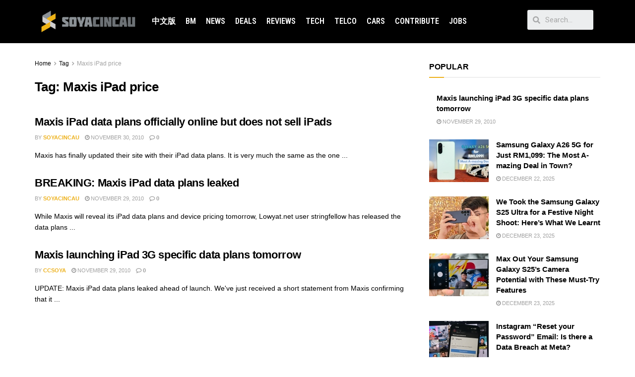

--- FILE ---
content_type: text/css
request_url: https://soyacincau.com/wp-content/uploads/elementor/css/post-289170.css?ver=1746005048
body_size: 704
content:
.elementor-289170 .elementor-element.elementor-element-381c7500:not(.elementor-motion-effects-element-type-background), .elementor-289170 .elementor-element.elementor-element-381c7500 > .elementor-motion-effects-container > .elementor-motion-effects-layer{background-color:#000000;}.elementor-289170 .elementor-element.elementor-element-381c7500{transition:background 0.3s, border 0.3s, border-radius 0.3s, box-shadow 0.3s;padding:10px 0px 10px 0px;}.elementor-289170 .elementor-element.elementor-element-381c7500 > .elementor-background-overlay{transition:background 0.3s, border-radius 0.3s, opacity 0.3s;}.elementor-289170 .elementor-element.elementor-element-2d36f0c9 .elementor-menu-toggle{margin:0 auto;}.elementor-289170 .elementor-element.elementor-element-2d36f0c9 .elementor-nav-menu .elementor-item{font-family:"Roboto Condensed", Sans-serif;font-size:16px;font-weight:600;text-transform:uppercase;}.elementor-289170 .elementor-element.elementor-element-2d36f0c9 .elementor-nav-menu--main .elementor-item{color:#FFFFFF;fill:#FFFFFF;padding-left:10px;padding-right:10px;}.elementor-289170 .elementor-element.elementor-element-2d36f0c9 .elementor-nav-menu--main .elementor-item:hover,
					.elementor-289170 .elementor-element.elementor-element-2d36f0c9 .elementor-nav-menu--main .elementor-item.elementor-item-active,
					.elementor-289170 .elementor-element.elementor-element-2d36f0c9 .elementor-nav-menu--main .elementor-item.highlighted,
					.elementor-289170 .elementor-element.elementor-element-2d36f0c9 .elementor-nav-menu--main .elementor-item:focus{color:var( --e-global-color-6c17548 );fill:var( --e-global-color-6c17548 );}.elementor-289170 .elementor-element.elementor-element-2d36f0c9 .elementor-nav-menu--main:not(.e--pointer-framed) .elementor-item:before,
					.elementor-289170 .elementor-element.elementor-element-2d36f0c9 .elementor-nav-menu--main:not(.e--pointer-framed) .elementor-item:after{background-color:var( --e-global-color-6c17548 );}.elementor-289170 .elementor-element.elementor-element-2d36f0c9 .e--pointer-framed .elementor-item:before,
					.elementor-289170 .elementor-element.elementor-element-2d36f0c9 .e--pointer-framed .elementor-item:after{border-color:var( --e-global-color-6c17548 );}.elementor-289170 .elementor-element.elementor-element-5afccf6a .elementor-search-form__container{min-height:32px;}.elementor-289170 .elementor-element.elementor-element-5afccf6a .elementor-search-form__submit{min-width:32px;}body:not(.rtl) .elementor-289170 .elementor-element.elementor-element-5afccf6a .elementor-search-form__icon{padding-left:calc(32px / 3);}body.rtl .elementor-289170 .elementor-element.elementor-element-5afccf6a .elementor-search-form__icon{padding-right:calc(32px / 3);}.elementor-289170 .elementor-element.elementor-element-5afccf6a .elementor-search-form__input, .elementor-289170 .elementor-element.elementor-element-5afccf6a.elementor-search-form--button-type-text .elementor-search-form__submit{padding-left:calc(32px / 3);padding-right:calc(32px / 3);}.elementor-289170 .elementor-element.elementor-element-5afccf6a:not(.elementor-search-form--skin-full_screen) .elementor-search-form__container{border-radius:3px;}.elementor-289170 .elementor-element.elementor-element-5afccf6a.elementor-search-form--skin-full_screen input[type="search"].elementor-search-form__input{border-radius:3px;}.elementor-289170 .elementor-element.elementor-element-5771d01:not(.elementor-motion-effects-element-type-background), .elementor-289170 .elementor-element.elementor-element-5771d01 > .elementor-motion-effects-container > .elementor-motion-effects-layer{background-color:#000000;}.elementor-289170 .elementor-element.elementor-element-5771d01{transition:background 0.3s, border 0.3s, border-radius 0.3s, box-shadow 0.3s;padding:10px 0px 10px 0px;}.elementor-289170 .elementor-element.elementor-element-5771d01 > .elementor-background-overlay{transition:background 0.3s, border-radius 0.3s, opacity 0.3s;}.elementor-289170 .elementor-element.elementor-element-61d4c45b .elementor-nav-menu .elementor-item{font-size:15px;font-weight:500;}.elementor-289170 .elementor-element.elementor-element-61d4c45b .elementor-nav-menu--main .elementor-item{color:#ffffff;fill:#ffffff;padding-top:18px;padding-bottom:18px;}.elementor-289170 .elementor-element.elementor-element-61d4c45b .elementor-nav-menu--main .elementor-item:hover,
					.elementor-289170 .elementor-element.elementor-element-61d4c45b .elementor-nav-menu--main .elementor-item.elementor-item-active,
					.elementor-289170 .elementor-element.elementor-element-61d4c45b .elementor-nav-menu--main .elementor-item.highlighted,
					.elementor-289170 .elementor-element.elementor-element-61d4c45b .elementor-nav-menu--main .elementor-item:focus{color:#fff;}.elementor-289170 .elementor-element.elementor-element-61d4c45b .elementor-nav-menu--main:not(.e--pointer-framed) .elementor-item:before,
					.elementor-289170 .elementor-element.elementor-element-61d4c45b .elementor-nav-menu--main:not(.e--pointer-framed) .elementor-item:after{background-color:var( --e-global-color-6c17548 );}.elementor-289170 .elementor-element.elementor-element-61d4c45b .e--pointer-framed .elementor-item:before,
					.elementor-289170 .elementor-element.elementor-element-61d4c45b .e--pointer-framed .elementor-item:after{border-color:var( --e-global-color-6c17548 );}.elementor-289170 .elementor-element.elementor-element-61d4c45b .elementor-nav-menu--main .elementor-item.elementor-item-active{color:#000000;}.elementor-289170 .elementor-element.elementor-element-61d4c45b .elementor-nav-menu--dropdown a, .elementor-289170 .elementor-element.elementor-element-61d4c45b .elementor-menu-toggle{color:#000000;}.elementor-289170 .elementor-element.elementor-element-61d4c45b .elementor-nav-menu--dropdown{background-color:#f2f2f2;}.elementor-289170 .elementor-element.elementor-element-61d4c45b .elementor-nav-menu--dropdown a:hover,
					.elementor-289170 .elementor-element.elementor-element-61d4c45b .elementor-nav-menu--dropdown a.elementor-item-active,
					.elementor-289170 .elementor-element.elementor-element-61d4c45b .elementor-nav-menu--dropdown a.highlighted,
					.elementor-289170 .elementor-element.elementor-element-61d4c45b .elementor-menu-toggle:hover{color:var( --e-global-color-6c17548 );}.elementor-289170 .elementor-element.elementor-element-61d4c45b .elementor-nav-menu--dropdown a:hover,
					.elementor-289170 .elementor-element.elementor-element-61d4c45b .elementor-nav-menu--dropdown a.elementor-item-active,
					.elementor-289170 .elementor-element.elementor-element-61d4c45b .elementor-nav-menu--dropdown a.highlighted{background-color:#ededed;}.elementor-289170 .elementor-element.elementor-element-61d4c45b .elementor-nav-menu--dropdown .elementor-item, .elementor-289170 .elementor-element.elementor-element-61d4c45b .elementor-nav-menu--dropdown  .elementor-sub-item{font-size:15px;}.elementor-289170 .elementor-element.elementor-element-61d4c45b div.elementor-menu-toggle{color:#ffffff;}.elementor-289170 .elementor-element.elementor-element-61d4c45b div.elementor-menu-toggle:hover{color:var( --e-global-color-6c17548 );}.elementor-289170 .elementor-element.elementor-element-61d4c45b .elementor-menu-toggle{font-size:30px;border-width:0px;border-radius:0px;}.elementor-289170 .elementor-element.elementor-element-f760ec8 .elementor-search-form{text-align:center;}.elementor-289170 .elementor-element.elementor-element-f760ec8 .elementor-search-form__toggle{--e-search-form-toggle-size:37px;--e-search-form-toggle-color:#ffffff;--e-search-form-toggle-icon-size:calc(50em / 100);}.elementor-289170 .elementor-element.elementor-element-f760ec8.elementor-search-form--skin-full_screen .elementor-search-form__container{background-color:#16163FE6;}.elementor-289170 .elementor-element.elementor-element-f760ec8 input[type="search"].elementor-search-form__input{font-family:"Montserrat", Sans-serif;font-size:40px;font-weight:300;}.elementor-289170 .elementor-element.elementor-element-f760ec8 .elementor-search-form__input,
					.elementor-289170 .elementor-element.elementor-element-f760ec8 .elementor-search-form__icon,
					.elementor-289170 .elementor-element.elementor-element-f760ec8 .elementor-lightbox .dialog-lightbox-close-button,
					.elementor-289170 .elementor-element.elementor-element-f760ec8 .elementor-lightbox .dialog-lightbox-close-button:hover,
					.elementor-289170 .elementor-element.elementor-element-f760ec8.elementor-search-form--skin-full_screen input[type="search"].elementor-search-form__input{color:#ffffff;fill:#ffffff;}.elementor-289170 .elementor-element.elementor-element-f760ec8:not(.elementor-search-form--skin-full_screen) .elementor-search-form__container{border-color:rgba(255,255,255,0.5);border-radius:0px;}.elementor-289170 .elementor-element.elementor-element-f760ec8.elementor-search-form--skin-full_screen input[type="search"].elementor-search-form__input{border-color:rgba(255,255,255,0.5);border-radius:0px;}.elementor-289170 .elementor-element.elementor-element-f760ec8 .elementor-search-form__toggle:hover{--e-search-form-toggle-color:#d3b574;}@media(max-width:767px){.elementor-289170 .elementor-element.elementor-element-5771d01{padding:0px 0px 0px 0px;}.elementor-289170 .elementor-element.elementor-element-d05b8fb{width:20%;}.elementor-bc-flex-widget .elementor-289170 .elementor-element.elementor-element-d05b8fb.elementor-column .elementor-widget-wrap{align-items:center;}.elementor-289170 .elementor-element.elementor-element-d05b8fb.elementor-column.elementor-element[data-element_type="column"] > .elementor-widget-wrap.elementor-element-populated{align-content:center;align-items:center;}.elementor-289170 .elementor-element.elementor-element-61d4c45b .elementor-menu-toggle{font-size:23px;}.elementor-289170 .elementor-element.elementor-element-f5c1329{width:58%;}.elementor-bc-flex-widget .elementor-289170 .elementor-element.elementor-element-f5c1329.elementor-column .elementor-widget-wrap{align-items:center;}.elementor-289170 .elementor-element.elementor-element-f5c1329.elementor-column.elementor-element[data-element_type="column"] > .elementor-widget-wrap.elementor-element-populated{align-content:center;align-items:center;}.elementor-289170 .elementor-element.elementor-element-cd7df39{width:20%;}.elementor-bc-flex-widget .elementor-289170 .elementor-element.elementor-element-cd7df39.elementor-column .elementor-widget-wrap{align-items:center;}.elementor-289170 .elementor-element.elementor-element-cd7df39.elementor-column.elementor-element[data-element_type="column"] > .elementor-widget-wrap.elementor-element-populated{align-content:center;align-items:center;}}@media(min-width:768px){.elementor-289170 .elementor-element.elementor-element-27a4932a{width:18.94%;}.elementor-289170 .elementor-element.elementor-element-68241ceb{width:67.297%;}.elementor-289170 .elementor-element.elementor-element-dabfb51{width:13.427%;}}